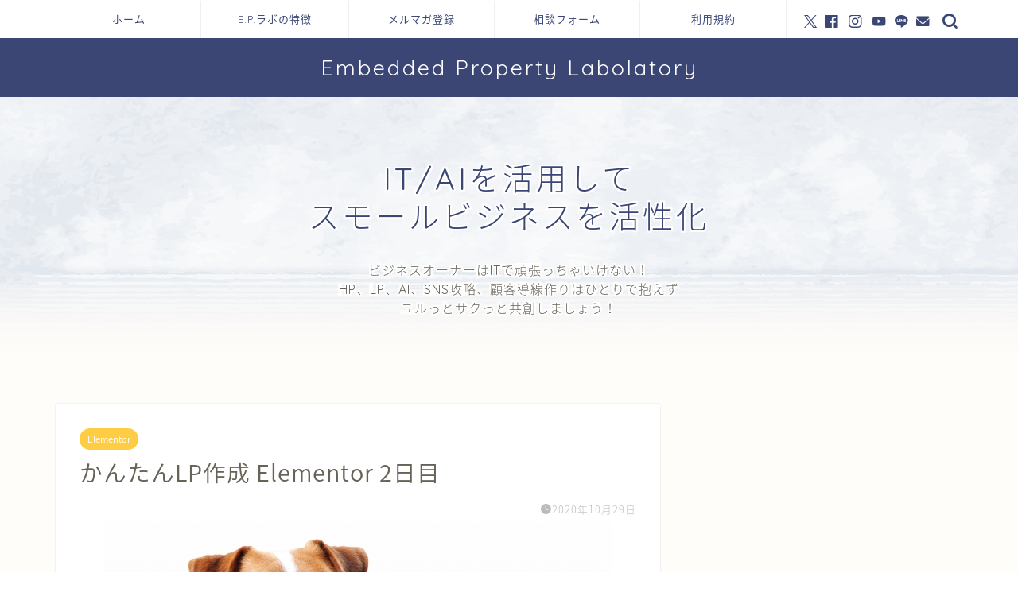

--- FILE ---
content_type: text/css
request_url: https://embedded-property.net/wp-content/themes/jin-child/style.css?ver=2.710.1652073223
body_size: 341
content:
/*
Theme Name: JIN Child
Template: jin
Author: CrossPiece
Author URI: https://crosspiece.co.jp
Version: 2.710.1652073223
Updated: 2022-05-09 14:13:43

*/

ul .maru {
  list-style: none; /* Remove default bullets */
}

.maru .aka li::before {
  content: "\2022";  /* Add content: \2022 is the CSS Code/unicode for a bullet */
  color: red; /* Change the color */
  font-weight: bold; /* If you want it to be bold */
  display: inline-block; /* Needed to add space between the bullet and the text */
  width: 1em; /* Also needed for space (tweak if needed) */
  margin-left: -1em; /* Also needed for space (tweak if needed) */
}
.maru .ao li::before {
  content: "\2022";  /* Add content: \2022 is the CSS Code/unicode for a bullet */
  color: blue; /* Change the color */
  font-weight: bold; /* If you want it to be bold */
  display: inline-block; /* Needed to add space between the bullet and the text */
  width: 1em; /* Also needed for space (tweak if needed) */
  margin-left: -1em; /* Also needed for space (tweak if needed) */
}
.maru .midori li::before {
  content: "\2022";  /* Add content: \2022 is the CSS Code/unicode for a bullet */
  color: red; /* Change the color */
  font-weight: green; /* If you want it to be bold */
  display: inline-block; /* Needed to add space between the bullet and the text */
  width: 1em; /* Also needed for space (tweak if needed) */
  margin-left: -1em; /* Also needed for space (tweak if needed) */
}